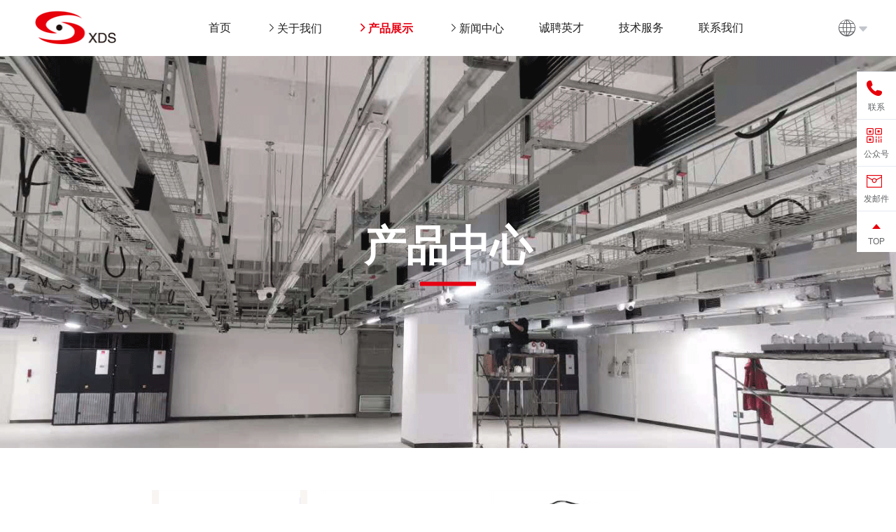

--- FILE ---
content_type: text/html; charset=utf-8
request_url: https://www.dsjm.com/product.html?pid=6
body_size: 4231
content:
<!DOCTYPE html>
<html lang="en">

<head>
    <meta charset="UTF-8">
    <meta name="viewport" content="width=device-width, initial-scale=1.0">
    <meta name="title" content="产品展示-苏州鑫点石精密机械制造有限公司" />
    <meta name="keywords" content="苏州机箱,苏州钣金加工,苏州机加工,苏州金工,苏州数控加工,苏州铝件加工,苏州智能产线,苏州自动化设备定制厂家" />
    <meta name="description" content="苏州鑫点石精密机械制造有限公司是一家专业从事:苏州钣金,控制柜,铝件,机箱,数控,精密钣金加工,智能产线,非标产线定制,传感器自动化焊接线,自动化设备定制厂家,鑫点石以&ldquo;质量为本,诚信为人&rdquo;的管理理念,为每一位客户生产放心产品,提供优良服务,同时也以高效率,高素质赢回了良好的口碑." />
    <meta name="author" content="攸攸网络-个性定制官网：www.yovyov.com" />
    <title>产品展示-苏州鑫点石精密机械制造有限公司</title>
    <link rel="stylesheet" href="/public/static/chpc/css/body.css">
    <link rel="stylesheet" href="/public/static/chpc/css/index.css">
    <link rel="stylesheet" href="/public/static/chpc/css/animate.min.css">
    <link rel="stylesheet" href="/public/static/chpc/css/swiper-3.4.2.min.css">
    <script src="/public/static/layui/layui.js" charset="utf-8"></script>
    <link rel="stylesheet" href="/public/static/layui/css/layui.css" media="all">
	<script>
(function(){
    var bp = document.createElement('script');
    var curProtocol = window.location.protocol.split(':')[0];
    if (curProtocol === 'https') {
        bp.src = 'https://zz.bdstatic.com/linksubmit/push.js';        
    }
    else {
        bp.src = 'http://push.zhanzhang.baidu.com/push.js';
    }
    var s = document.getElementsByTagName("script")[0];
    s.parentNode.insertBefore(bp, s);
})();
</script>
</head>

<body>
    <div class="header">
        <div class="header-center">
            <div class="header-logo" onClick="goIndex()">
                <img src="/public/static/chpc/img/logo.png" alt="">
            </div>
            <div class="header-nav">
                <ul>
                    <li>
                        <a href="/" > 首页</a>
                    </li>
                    <li>
                        <a href="/about.html" ><i
                                class="iconfont icon-left-angle"></i><span>关于我们</span></a>
                        <ul class="about-nav" style="display: none;">
                            <li>
                                <a href="/about.html">公司简介</a>
                            </li>
                            <li>
                                <a href="/about.html#wenhua">企业文化</a>
                            </li>
                            <li>
                                <a href="/about.html#shebei">厂房设备</a>
                            </li>
                        </ul>
                    </li>
                    <li>
                        <a href="/product.html"  class="active"
                            ><i class="iconfont icon-left-angle"></i><span>产品展示</span></a>
                        <ul class="about-nav" style="display: none;">

                                                        <li>
                                <a href="/product.html?pid=3 #chanpin">焊接装备系列</a>
                            </li>
                                                        <li>
                                <a href="/product.html?pid=5 #chanpin">面板装备系列</a>
                            </li>
                                                        <li>
                                <a href="/product.html?pid=6 #chanpin">光学检测设备</a>
                            </li>
                                                        <li>
                                <a href="/product.html?pid=4 #chanpin">母线槽OEM定制</a>
                            </li>
                                                        <li>
                                <a href="/product.html?pid=2 #chanpin">钣金产品</a>
                            </li>
                                                        <li>
                                <a href="/product.html?pid=1 #chanpin">金工产品</a>
                            </li>
                                                    </ul>
                    </li>
                    <li>
                        <a href="/news.html" ><i class="iconfont icon-left-angle"></i><span>新闻中心</span></a>
                        <ul class="about-nav" style="display: none;">
                            
                            <li>
                                <a href="/news.html#anli">企业动态</a>
                            </li>
                            <li>
                                <a href="/news.html#xinwen">最新案例</a>
                            </li>
                            
                        </ul>
                    </li>
                    <li>
                        <a href="/recruit.html" ><span>诚聘英才</span></a>
                    </li>
                    <li>
                        <a href="/service.html" ><span>技术服务</span></a>
                    </li>
                    <li>
                        <a href="/contact.html" ><span>联系我们</span></a>
                    </li>
                </ul>
            </div>
            <div class="header-qh">
                <i class="iconfont icon-wangluo"></i>
                <i class="iconfont icon-xiala"></i>
                <div class="header-qh-nav" style="display: none;">
                    <ul>
                        <li><a href="/?en=CN">CN</a></li>
                        <li><a href="/?en=EN">EN</a></li>
                    </ul>
                </div>
            </div>
        </div>
    </div>
<style>
    .swiper-father {
        width: 918px;
        margin: auto;
        margin-top: 100px;
    }

    .swiper-container {
        width: 918px;
        height: 60px;
        padding-bottom: 5px;
    }

    .swiper-container .swiper-slide a {
        width: 100%;
        height: 100%;
        display: inline-block;
        text-align: center;
        line-height: 60px;
        border: 1px solid #ccc;
        font-size: 20px;
        color: #1e1e20;
    }

    .swiper-button-next,
    .swiper-container-rtl .swiper-button-prev {
        border: 1px solid #ccc;
        right: -62px !important;
        left: auto;
        width: 60px !important;
        height: 60px !important;
        border-radius: 0 !important;
        background-image: url(/public/static/chpc/img/jtou.png) !important;
        background-size: cover !important;
        transition: all .3s;
        margin-top: -33px;
    }

    .swiper-button-prev,
    .swiper-container-rtl .swiper-button-next {
        left: -61px !important;
        right: auto;
        border: 1px solid #ccc;
        width: 60px !important;
        height: 60px !important;
        border-radius: 0 !important;
        background-image: url(/public/static/chpc/img/jtou.png) !important;
        background-size: cover !important;
        transform: rotate(180deg);
        transition: all .3s;
        margin-top: -33px;
    }

    .swiper-button-next:hover,
    .swiper-container-rtl .swiper-button-prev:hover {
        background-color: #fff !important;
        border: 1px solid #ccc !important;
        background-image: url(/public/static/chpc/img/jtou.png) !important;
        background-size: cover !important;
        border-bottom: 4px solid #e72a16 !important;
    }

    .swiper-button-prev:hover,
    .swiper-container-rtl .swiper-button-next:hover {
        background-color: #fff !important;
        border: 1px solid #ccc !important;
        background-image: url(/public/static/chpc/img/jtou.png) !important;
        background-size: cover !important;
        border-top: 4px solid #e72a16 !important;
    }

    .layui-laypage {
        text-align: center !important;
        display: inherit !important;
    }
</style>
</head>


<div class="banner">
    <div class="banner-img">
        <img src="/public/static/chpc/img/product-banner.png" alt="">
    </div>
    <p class="banner-text">产品中心</p>
</div>
<!-- 锚链接 -->
<a name="chanpin"></a>
<div class="product-box">
    <div class="product-main">
        <!-- 
        <div class="swiper-father">
            <div class="swiper-container">
                <div class="swiper-wrapper"> -->
                <!-- <div class="swiper-slide">
                        <a href="/product.html?pid=3" class="
                            " >
                            焊接装备系列                        </a>
                  </div>  -->
        <a href="/product.html?pid=3 #chanpin" class="
                    ">
            焊接装备系列        </a>
        <br>
                <!-- <div class="swiper-slide">
                        <a href="/product.html?pid=5" class="
                            " >
                            面板装备系列                        </a>
                  </div>  -->
        <a href="/product.html?pid=5 #chanpin" class="
                    ">
            面板装备系列        </a>
        <br>
                <!-- <div class="swiper-slide">
                        <a href="/product.html?pid=6" class="
                            bt-active" >
                            光学检测设备                        </a>
                  </div>  -->
        <a href="/product.html?pid=6 #chanpin" class="
                    bt-active">
            光学检测设备        </a>
        <br>
                <!-- <div class="swiper-slide">
                        <a href="/product.html?pid=4" class="
                            " >
                            母线槽OEM定制                        </a>
                  </div>  -->
        <a href="/product.html?pid=4 #chanpin" class="
                    ">
            母线槽OEM定制        </a>
        <br>
                <!-- <div class="swiper-slide">
                        <a href="/product.html?pid=2" class="
                            " >
                            钣金产品                        </a>
                  </div>  -->
        <a href="/product.html?pid=2 #chanpin" class="
                    ">
            钣金产品        </a>
        <br>
                <!-- <div class="swiper-slide">
                        <a href="/product.html?pid=1" class="
                            " >
                            金工产品                        </a>
                  </div>  -->
        <a href="/product.html?pid=1 #chanpin" class="
                    ">
            金工产品        </a>
        <br>
               
    </div>
    <div class="product-center">
                <a href="/product/details.html?id=36 #xiangqing" class="product-center-item">
            <div class="product-center-img">
                <img src="/public/storage/uploads/20210524/7ac19cccb3af83f0eba820d162c79be6.png" alt="">
            </div>
            <div class="product-center-text">精密五金光学筛选机</div>
            <div class="product-center-item-menu" style="display: none;">
                <!-- <p>精密五金光学筛选机</p> -->
                <p>详情点击</p>
                <div>
                    <img src="/public/static/chpc/img/jiantou2.png" alt="">
                </div>
            </div>
        </a>
                <a href="/product/details.html?id=35 #xiangqing" class="product-center-item">
            <div class="product-center-img">
                <img src="/public/storage/uploads/20210524/6723d40a552c8d2906c13eed42c0bdb7.png" alt="">
            </div>
            <div class="product-center-text">全尺寸精密检测设备</div>
            <div class="product-center-item-menu" style="display: none;">
                <!-- <p>全尺寸精密检测设备</p> -->
                <p>详情点击</p>
                <div>
                    <img src="/public/static/chpc/img/jiantou2.png" alt="">
                </div>
            </div>
        </a>
                <a href="/product/details.html?id=34 #xiangqing" class="product-center-item">
            <div class="product-center-img">
                <img src="/public/storage/uploads/20210524/9090ab4a830476ec7d57a8b407171eb3.png" alt="">
            </div>
            <div class="product-center-text">一键测量仪</div>
            <div class="product-center-item-menu" style="display: none;">
                <!-- <p>一键测量仪</p> -->
                <p>详情点击</p>
                <div>
                    <img src="/public/static/chpc/img/jiantou2.png" alt="">
                </div>
            </div>
        </a>
        

    </div>
</div>
<!--  分页 -->
<div class="fenye">
    <fieldset class="layui-elem-field layui-field-title" style="margin-top: 30px;">
        <legend></legend>
    </fieldset>

    <div>
            </div>
</div>


</div>


<div class="footer">
    <div class="index-about-center">
        <div class="footer-nav">
            <ul>
                <li>关于我们</li>
                <li>
                    <a href="/about.html">公司简介</a>
                </li>
                <li>
                    <a href="/about.html#wenhua">企业文化</a>
                </li>
                <li>
                    <a href="/about.html#shebei">厂房设备</a>
                </li>
            </ul>
            <ul>
                <li>产品展示</li>
                                <li>
                    <a href="/product.html?pid=3">焊接装备系列</a>
                </li>
                                <li>
                    <a href="/product.html?pid=5">面板装备系列</a>
                </li>
                                <li>
                    <a href="/product.html?pid=6">光学检测设备</a>
                </li>
                                <li>
                    <a href="/product.html?pid=4">母线槽OEM定制</a>
                </li>
                                <li>
                    <a href="/product.html?pid=2">钣金产品</a>
                </li>
                                <li>
                    <a href="/product.html?pid=1">金工产品</a>
                </li>
                            </ul>
            <ul>
                <li>新闻中心</li>
                                <li>
                    <a href="/news.html?pid=2">企业动态</a>
                </li>
                                <li>
                    <a href="/news.html?pid=1">最新案例</a>
                </li>
                            </ul>
            <ul>
                <li><a href="/recruit.html">诚聘英才</a></li>
                <li><a href="/service.html">技术服务</a></li>
                <li><a href="/contact.html">联系我们</a></li>
            </ul>
        </div>
        <div class="footer-left">
            <h2>上海鑫点石机电科技有限公司</h2>
            <p class="footer-left-icon"></p>
            <div class="footer-left-text">
                <p>地　址：上海浦东新区 巨峰路1058号 1号楼 1011室&nbsp;</p><p>邮　编：201208&nbsp;</p><p>电　话：+86(021)-61090368&nbsp;</p><p>手&nbsp; &nbsp;机：18915788388&nbsp;</p><p>E-mail：hwy@dsjm.com&nbsp;</p><p>&nbsp; &nbsp; &nbsp; &nbsp; &nbsp; &nbsp; &nbsp; hxl@dsjm.com&nbsp;</p><p>热　线：4008281871<br></p>            </div>
        </div>
        <div class="footer-center">
            <h2>苏州鑫点石精密机械制造有限公司</h2>
            <p class="footer-left-icon"></p>
            <div class="footer-left-text">
                <p>地　址：江苏省太仓市陆渡镇区中路88号&nbsp;</p><p>邮　编：215412</p><p>电　话：+86(0512)-53653666&nbsp;</p><p>手&nbsp; &nbsp;机：18915788388</p><p>E-mail：hwy@dsjm.com&nbsp;</p><p>&nbsp; &nbsp; &nbsp; &nbsp; &nbsp; &nbsp; &nbsp; ycp@dsjm.com<br></p><p>热　线：4008281871</p>                <!-- <a href="http://www.xdsled.com/" class="footer-center-img">
                    <img src="/public/static/chpc/img/tiaozhuan.png" alt="">
                </a> -->
            </div>
            <h2 style="padding-top: 15px;">苏州鑫点石精密机械制造有限公司（昆山自动化部）</h2>
            <div class="footer-left-text">
                地址：昆山市玉山镇乐山路6号裕大科技园325室
            </div>
        </div>
        <div class="footer-right">
            <div>
                <img src="/public/storage/uploads/20210712/6623c5c7cc03f172c917cc7b31e21f10.jpg" alt="">
            </div>
            <p>客服微信</p>
        </div>
    </div>
</div>
<div class="footer-bottom">
    <div class="index-about-center">
        <p>Copyright 2021 鑫点石, All Rights Reserved</p>
        <p><a href="https://www.yovyov.com/" target="_blank" rel="nofollow">攸攸网络-技术支持</a>
            <a href="https://beian.miit.gov.cn/" target="_blank" rel="nofollow">苏ICP备19062828号-1</a>
        </p>
    </div>
</div>
<!-- 侧边栏 -->
<div class="side ">
    <ul>
        <li>
            <a href="javascript:;">
                <div class="side-icon">
                    <img src="/public/static/chpc/img/dianhua.png" alt="">
                </div>
                <p>联系</p>
            </a>
            <div class="side-yi" style="display: none;">4008281871</div>
        </li>
        <li>
            <a href="javascript:;">
                <div class="side-icon">
                    <img src="/public/static/chpc/img/ico.png" alt="">
                </div>
                <p>公众号</p>
            </a>
            <div class="side-img" style="display: none;">
                <img src="/public/storage/uploads/20210712/bfe3128b2267e967c65b60046899cdd1.jpg" alt="">
            </div>
        </li>
        <li>
            <a href="mailto:ycp@dsjm.com">
                <div class="side-icon">
                    <img src="/public/static/chpc/img/youxiang.png" alt="">
                </div>
                <p>发邮件</p>
            </a>
        </li>
        <li>
            <a href="javascript:;" class="side-top">
                <div class="side-icon">
                    <img src="/public/static/chpc/img/top.png" alt="">
                </div>
                <p>TOP</p>
            </a>
        </li>
    </ul>
</div>

<script src="/public/static/chpc/js/jquery-1.10.1.min.js"></script>
<script src="/public/static/chpc/js/index.js"></script>
<script src="/public/static/chpc/js/swiper-3.4.2.min.js"></script>
<script>
    var mySwiper = new Swiper('.swiper-container', {
        direction: "horizontal",
        /* autoplay: 3000, */
        loop: false,
        paginationClickable: true,
        // 如果需要前进后退按钮
        nextButton: ".swiper-button-next",
        prevButton: ".swiper-button-prev",
        slidesPerView: 5,
        spaceBetween: 0,
    })
    // /*  分页 */
    // layui.use("laypage", function () {
    //     var laypage = layui.laypage;
    //     //执行一个laypage实例
    //     //自定义样式
    //     laypage.render({
    //         elem: 'demo4',
    //         count: 100,
    //         first: false,
    //         last: false
    //     });
    // });
    $(function () {
        $(".product-center-item").mouseenter(function () {
            $(this).children(".product-center-item-menu").fadeIn(300)
            $(this).children(".product-center-text").fadeOut(300)
        })
        $(".product-center-item").mouseleave(function () {
            $(this).children(".product-center-item-menu").fadeOut(300)
            $(this).children(".product-center-text").fadeIn(300)
        })
    })
</script>
</body>

</html>

--- FILE ---
content_type: text/css
request_url: https://www.dsjm.com/public/static/chpc/css/body.css
body_size: 3398
content:
* {
    margin: 0;
    padding: 0;
}

html {
    overflow-x: hidden;
}

html,
body,
div,
span,
applet,
object,
iframe,
h1,
h2,
h3,
h4,
h5,
h6,
p,
blockquote,
pre,
a,
abbr,
acronym,
address,
big,
cite,
code,
del,
dfn,
em,
img,
ins,
kbd,
q,
s,
samp,
small,
strike,
strong,
sub,
sup,
tt,
var,
b,
u,
i,
center,
dl,
dt,
dd,
ol,
ul,
li,
fieldset,
form,
label,

/* legend,
table,
caption,
tbody,
tfoot,
thead,
tr,
th,
td, */

article,
aside,
canvas,
details,
embed,
figure,
figcaption,
footer,
header,
hgroup,
menu,
nav,
output,
ruby,
section,
summary,
time,
mark,
audio,

/* HTML5 display-role reset for older browsers */

article,
aside,
details,
figcaption,
figure,
footer,
header,
hgroup,
menu,
nav,
section {
    display: block;
}

body {
    line-height: 1;
}

ol,
ul {
    list-style: none;
}

blockquote,
q {
    quotes: none;
}

blockquote:before,
blockquote:after,
q:before,
q:after {
    content: '';
    content: none;
}


/* 
table {
    border-collapse: collapse;
    border-spacing: 0;
} */

input,
textarea {
    outline: none;
}

a {
    text-decoration: none;
    color: #7a7c80;
}

i,
li,
button {
    cursor: pointer;
}


/* header */

.header {
    height: 80px;
    width: 100%;
    box-shadow: 0px 8px 60px 0px rgba(20, 23, 73, 0.07);
    z-index: 8;
}

.header-center {
    width: 1200px;
    height: 100%;
    margin: auto;
    position: relative;
    /* overflow: hidden; */
}

.header-center>div {
    float: left;
}

.header-logo {
    width: 138px;
    height: 54px;
    margin-top: 13px;
    overflow: hidden;
}

.header-logo>img {
    width: 100%;
}

.header-nav {
    margin-left: 95px;
    height: 80px;
}

.header-nav>ul {
    /*  overflow: hidden; */
    height: 100%;
}

.header-nav>ul>li {
    float: left;
    overflow: hidden;
}

.header-nav>ul>li>a {
    display: inline-block;
    line-height: 80px;
    color: #212121;
    font-size: 16px;
    padding: 0 25px;
}

.header-nav>ul>li>a:hover,
.about-nav>li>a:hover {
    color: #e60012;
    font-weight: bold;
}

.header-nav>ul>li>a>i {
    transition: all .3s;
}

.header-nav>ul>li>a:hover>i {
    transform: rotate(90deg);
}

.header-nav>ul>li>a>i,
.header-nav>ul>li>a>span {
    display: inline-block;
}

.about-nav {
    position: relative;
    z-index: 9;
    border-top: 3px solid #e60012;
    background-color: #fff;
    padding-bottom: 30px;
    box-shadow: 0px 4px 20px 0px rgba(20, 23, 73, 0.1);
}

.about-nav>li>a {
    display: block;
    width: 100%;
    color: #616366;
    font-size: 14px;
    text-align: center;
    margin-top: 30px;
}

.header-qh {
    position: absolute;
    z-index: 9;
    right: 0;
    line-height: 80px;
}

.header-qh:hover>i {
    color: #e60012 !important;
}

.header-qh>i {
    display: inline-block;
    font-size: 24px;
    color: #616366;
}

.header-qh>i:nth-child(2) {
    font-size: 14px;
    color: #c2c6cc;
    transform: translateY(-3px);
}

.header-qh-nav {
    background-color: #fff;
    box-shadow: 0px 4px 20px 0px rgba(20, 23, 73, 0.1);
    margin-top: -30px;
}

.header-qh-nav>ul>li>a {
    text-align: center;
    color: #212121;
    width: 34px;
    height: 30px;
    line-height: 30px;
}

.header-qh-nav>ul>li>a:hover {
    color: #e60012 !important;
    font-weight: bold;
}

.footer {
    margin-top: 100px;
    width: 100%;
    padding-bottom: 78px;
    background-color: #2e3031;
    border-bottom: 1px solid #616366;
}

.footer-left {
    margin-top: 80px;
    width: 330px;
    font-size: 14px;
    color: #f2f2f2;
}

.footer-center {
    margin-left: 30px;
    margin-top: 80px;
    width: 300px;
    font-size: 14px;
    color: #f2f2f2;
}

.footer-center h2 {
    font-size: 20px;
    font-weight: bold;
}

.footer-left>h2 {
    font-size: 20px;
    font-weight: bold;
    letter-spacing: 1px;
    color: #ffffff;
}

.footer-left-icon {
    width: 40px;
    height: 2px;
    background-color: #ffffff;
    margin-top: 30px;
}

.footer-left-text {
    margin-top: 20px;
}

.footer-left-text>p {
    line-height: 28px;
}

.footer-left-text>p>span {
    margin-left: 62px;
    margin-top: -28px;
}

.footer-center-img {
    width: 272px;
    height: 57px;
    margin-top: 30px;
}

.footer-center-img>img {
    width: 100%;
    height: 100%;
    object-fit: cover;
}

.footer-right {
    margin-top: 80px;
    margin-left: 30px;
}

.footer-right>div {
    width: 100px;
    height: 100px;
}

.footer-right>p {
    font-size: 16px;
    color: #ffffff;
    text-align: center;
    margin-top: 12px;
}

.footer-right>div>img {
    width: 100%;
    height: 100%;
    object-fit: cover;
}

.footer-bottom {
    width: 100%;
    height: 80px;
    background-color: #2e3031;
}

.footer-bottom>.index-about-center>p {
    float: left;
    display: inline-block;
    margin-left: 0;
    margin-top: 0;
    color: #fff;
    line-height: 80px;
}

.footer-bottom>.index-about-center>p:nth-child(2) {
    margin-left: 500px;
}

.footer-bottom>.index-about-center>p>a {
    display: inline-block;
    color: #fff;
}

.footer-bottom>.index-about-center>p>a:nth-child(2) {
    margin-left: 30px;
}

.active {
    color: #e60012 !important;
    font-weight: bold;
}

.bj-active {
    background-color: #e60012;
    transform: scale(1.1);
}

.header-active {
    position: fixed;
    animation: 500ms ease-in-out 0s normal none 1 running fadeInDown;
    box-shadow: 0 2px 28px 0 rgb(0 0 0 / 14%);
    z-index: 1000;
    margin-top: -80px;
    background-color: #fff;
}

.side>ul>li {
    position: relative;
}

.side {
    width: 56px;
    background-color: #ffffff;
    position: fixed;
    right: 0;
    bottom: 50%;
    z-index: 9999;
}

.side-active {}

.side-yi {
    position: absolute;
    height: 63px;
    background-color: #e60012;
    top: 0;
    color: #fff;
    line-height: 63px;
    right: 56px;
    padding: 0 10px;
}

.side-img {
    position: absolute;
    width: 100px;
    height: 100px;
    right: 56px;
    top: 0;
}

.side-img>img {
    width: 100%;
}

.side>ul>li {
    border-top: 1px solid #e4e9f0;
    padding-bottom: 8px;
}

.side>ul>li>a>div {
    margin-top: 12px;
    margin-left: 50%;
    transform: translate(-50%);
}

.side>ul>li>a>p {
    text-align: center;
    font-size: 12px;
    color: #616366;
    margin-top: 8px;
}

.side>ul>li>.side-top>div>img {
    margin-left: 50%;
    transform: translate(-50%);
}

@font-face {
    font-family: "iconfont";
    src: url('../fonts/iconfont.eot?t=1616553397793');
    /* IE9 */
    src: url('../fonts/iconfont.eot?t=1616553397793#iefix') format('embedded-opentype'), /* IE6-IE8 */
    url('[data-uri]') format('woff2'), url('../fonts/iconfont.woff?t=1616553397793') format('woff'), url('../fonts/iconfont.ttf?t=1616553397793') format('truetype'), /* chrome, firefox, opera, Safari, Android, iOS 4.2+ */
    url('../fonts/iconfont.svg?t=1616553397793#iconfont') format('svg');
    /* iOS 4.1- */
}

.iconfont {
    font-family: "iconfont" !important;
    font-size: 16px;
    font-style: normal;
    -webkit-font-smoothing: antialiased;
    -moz-osx-font-smoothing: grayscale;
}

.icon-wangluo:before {
    content: "\e660";
}

.icon-youjiantou:before {
    content: "\e79c";
}

.icon-xiala:before {
    content: "\e6bb";
}

.icon-left-angle:before {
    content: "\e600";
}

.footer-nav {
    width: 400px;
    height: auto;
    margin-top: 80px;
    overflow: hidden;
}

.footer-nav ul {
    display: block;
    width: 100px;
    height: auto;
    overflow: hidden;
    float: left;
}

.footer-nav ul li {
    font-weight: bold;
    color: #fff;
    width: 100%;
    padding: 7px 0 7px 10px;
    box-sizing: border-box;
}

.footer-nav ul li a {
    color: #fff;
    font-weight: normal;
}
.index-banner{
    background-color: #fff;
}

--- FILE ---
content_type: text/css
request_url: https://www.dsjm.com/public/static/chpc/css/index.css
body_size: 3982
content:
/* index */

.index-banner #swiper1 {
    width: 1400px;
    height: 520px;
    box-shadow: 0px 24px 60px 0px rgb(20 23 73 / 10%);
}

#swiper1 .swiper-slide>a {
    position: relative;
    height: 100%;
}

#swiper1 .swiper-slide>a>img {
    width: 100%;
    height: 100%;
    object-fit: cover;
}

.swiper-container-horizontal>.swiper-pagination-bullets .swiper-pagination-bullet {}

.swiper-container-horizontal>.swiper-pagination-bullets,
.swiper-pagination-custom,
.swiper-pagination-fraction {
    bottom: 45px !important;
}

.swiper-container-horizontal>.swiper-pagination-bullets .swiper-pagination-bullet {
    margin: 0 15px !important;
}

.swiper-pagination-bullet {
    width: 50px !important;
    height: 8px !important;
    opacity: 0.4 !important;
    border-radius: 0 !important;
}

.swiper-pagination-bullet-active {
    background: #e60012 !important;
    opacity: 1 !important;
}

.contact-btn {
    position: absolute;
    left: 360px;
    bottom: 318px;
    display: block;
    width: 120px;
    height: 50px;
    background-color: #ffffff;
    text-align: center;
    line-height: 50px;
    font-size: 16px;
    color: #2e3031;
}

.index-about {
    width: 100%;
    height: 850px;
    background: url(../img/index-bj.png) no-repeat center center;
    background-size: cover;
    overflow: hidden;
}

.index-about-center {
    width: 1200px;
    margin: auto;
}

.index-about-center>h2 {
    margin-top: 218px;
    font-size: 50px;
    margin-left: 598px;
    line-height: 42px;
    letter-spacing: 2px;
    color: #2e3031;
}

.index-about-center>p {
    font-size: 16px;
    line-height: 28px;
    letter-spacing: 0px;
    color: #2e3031;
    margin-left: 598px;
    margin-top: 14px;
}

.index-about-center-text {
    width: 459px;
    font-size: 14px;
    line-height: 26px;
    color: #616366;
    text-align: justify;
    margin-left: 598px;
    margin-top: 74px;
}

.index-about-center-btn {
    display: inline-block !important;
    width: 120px;
    height: 50px;
    line-height: 50px;
    background-color: #e60012;
    text-align: center;
    color: #fff;
    margin-left: 598px;
    margin-top: 30px;
}

.index-about-center {
    overflow: hidden;
}

.index-about-center>div {
    float: left;
}

.index-ability {
    padding-bottom: 100px;
}

.index-ability-left {
    margin-top: 240px;
}

.index-ability-left-lcon {
    width: 38px;
    height: 44px;
}

.index-ability-left-lcon>img {
    width: 100%;
}

.index-ability-left>h2 {
    font-size: 50px;
    letter-spacing: 2px;
    color: #2e3031;
    margin-top: 30px;
    width: 459px;
}

.index-ability-left>h2>span {
    display: inline-block;
    color: #e60012;
}

.index-ability-left>p {
    margin-top: 15px;
}

.index-ability-left>.index-ability-text {
    margin-top: 60px;
    width: 459px;
    font-size: 14px;
    line-height: 26px;
    color: #616366;
    text-align: justify;
}

.index-ability-btn {
    width: 120px;
    height: 50px;
    line-height: 50px;
    background-color: #e60012;
    text-align: center;
    color: #fff;
    margin-top: 52px;
}

.index-ability-right {
    margin-top: 100px;
    margin-left: 150px;
}

.index-ability-right>div {
    width: 290px;
    position: relative;
}

.index-ability-right>div>p {
    position: absolute;
    bottom: 20px;
    left: 20px;
    color: #fff;
}

.index-ability-right>div>img {
    width: 100%;
}

.index-ability-right>.index-ability-img1 {
    height: 452px;
    position: relative;
}

.index-ability-right>.index-ability-img1>.menu,
.index-ability-right>.index-ability-img2>.menu,
.index-ability-right>.index-ability-img3>.menu,
.index-ability-right>.index-ability-img4>.menu {
    width: 100%;
    height: 100%;
    background-color: #e60012;
    position: absolute;
    top: 0;
    transform: scale(1.1);
    z-index: 2;
}

.index-ability-right>.index-ability-img2 {
    margin-top: 2px;
    height: 228px;
    position: relative;
}

.index-ability-right>.index-ability-img3 {
    margin-left: 292px;
    margin-top: -681px;
    height: 222px;
    position: relative;
}

.index-ability-right>.index-ability-img4 {
    margin-top: 2px;
    margin-left: 292px;
    height: 452px;
    position: relative;
}

.menu-bd {
    margin-left: 40px;
    margin-top: 80px;
}

.menu-h2 {
    margin-left: 40px;
    margin-top: 50px;
    font-size: 30px;
    color: #ffffff;
    font-weight: bold;
}

.menu-bottom {
    margin-left: 40px;
    margin-top: 30px;
    font-size: 16px;
    color: #ffffff;
    width: 80px;
    padding-bottom: 3px;
    border-bottom: 5px solid #fff;
}

.index-ability-right>.index-ability-img2>.menu .menu-bd,
.index-ability-right>.index-ability-img3>.menu .menu-bd {
    margin-top: 40px;
}

.index-ability-right>.index-ability-img2>.menu .menu-h2,
.index-ability-right>.index-ability-img3>.menu .menu-h2 {
    margin-top: 30px;
}

#swiper2 .swiper-slide a {
    width: 320px;
    height: 480px;
    position: relative;
    overflow: hidden;
}

#swiper2 .swiper-slide a img {
    width: 100%;
}

.swiper-button-next,
.swiper-container-rtl .swiper-button-prev {
    border: 2px solid #fff;
    right: 40px !important;
    left: auto;
    width: 58px !important;
    height: 58px !important;
    border-radius: 50%;
    background-image: url(../img/zjt.png) !important;
    background-size: cover !important;
    transition: all .3s;
}

.swiper-button-next:hover,
.swiper-container-rtl .swiper-button-prev:hover {
    background-color: #e60012;
    border: 2px solid #e60012;
}

.swiper-button-prev,
.swiper-container-rtl .swiper-button-next {
    left: 40px !important;
    right: auto;
    border: 2px solid #fff;
    width: 58px !important;
    height: 58px !important;
    border-radius: 50%;
    background-image: url(../img/zjt.png) !important;
    background-size: cover !important;
    transform: rotate(180deg);
    transition: all .3s;
}

.swiper-button-prev:hover,
.swiper-container-rtl .swiper-button-next:hover {
    background-color: #e60012;
    border: 2px solid #e60012;
}

.swiper-slide-menu {
    position: absolute;
    width: 100%;
    height: 100%;
    top: 0;
    background-color: rgba(0, 0, 0, .8);
    overflow: hidden;
}

.swiper-slide-menu .swiper-slide-p1 {
    margin-top: 230px;
    margin-left: 30px;
    width: 214px;
    font-size: 20px;
    color: #ffffff;
    overflow: hidden;
    text-overflow: ellipsis;
    /*溢出文字省略号 */
    display: -webkit-box;
    /*  box布局 */
    -webkit-line-clamp: 3;
    /* 显示几行 */
    -webkit-box-orient: vertical;
    white-space: normal !important;
    word-wrap: break-word;
}

.swiper-slide-menu .swiper-slide-p2 {
    margin-top: 14px;
    margin-left: 30px;
    width: 214px;
    font-size: 14px;
    color: #ffffff;
    overflow: hidden;
    text-overflow: ellipsis;
    /*溢出文字省略号 */
    display: -webkit-box;
    /*  box布局 */
    -webkit-line-clamp: 2;
    /* 显示几行 */
    -webkit-box-orient: vertical;
    white-space: normal !important;
    word-wrap: break-word;
}

.swiper-slide-menu .swiper-slide-p3 {
    margin-top: 60px;
    margin-left: 30px;
    width: 214px;
    font-size: 16px;
    color: #e60012;
}

.index-news>.index-about-center>h2 {
    margin-top: 100px;
    margin-left: 0;
    text-align: center;
    font-weight: bold !important;
}

.index-news>.index-about-center>h2>span {
    display: inline-block;
    color: #e60012;
}

.index-news>.index-about-center>p {
    text-align: center;
    margin-left: 0;
}

.index-news-text {
    margin-top: 60px;
}

.index-news-text>ul {
    overflow: hidden;
}

.index-news-text>ul>li {
    float: left;
    margin: 20px 7px 0 7px;
}

.index-news-text>ul>li>a {
    position: relative;
}

.index-news-text>ul>li>a>.index-news-text-img>img {
    transition: all .7s;
}

.index-news-text>ul>li>a:hover>.index-news-text-img>img {
    transform: scale(1.1);
}

.index-news-text>ul>li>a>.index-news-text-txt>.index-news-text-txt-p,
.index-news-text>ul>li>a>.index-news-text-txt>.index-news-text-txt-div2>i {
    transition: all .7s;
}

.index-news-text>ul>li>a:hover>.index-news-text-txt>.index-news-text-txt-p,
.index-news-text>ul>li>a:hover>.index-news-text-txt>.index-news-text-txt-div2>i {
    color: #e60012;
}

.index-news-text-img {
    width: 285px;
    height: 210px;
    overflow: hidden;
}

.index-news-text-img>img {
    width: 100%;
    height: 100%;
    object-fit: cover;
}

.index-news-text-txt {
    width: 286px;
    height: auto;
    background-color: #f7f7f7;
}

.index-news-text-txt-p {
    text-align: center;
    font-size: 20px;
    color: #2e3031;
    overflow: hidden;
    text-overflow: ellipsis;
    /*溢出文字省略号 */
    white-space: nowrap;

    /* 文字不换行 */
}

.index-news-text-img>video {
    width: 100%;
    height: 100%;
    object-fit: cover;
}

.index-news-text-txt-div1 {
    width: 238px;
    height: 74px;
    margin-left: 20px;
    margin-top: 22px;
    font-size: 14px;
    line-height: 26px;
    color: #616366;
    text-align: justify;
    overflow: hidden;
    text-overflow: ellipsis;
    /*溢出文字省略号 */
    display: -webkit-box;
    /*  box布局 */
    -webkit-line-clamp: 3;
    /* 显示几行 */
    -webkit-box-orient: vertical;
    white-space: normal !important;
    word-wrap: break-word;
}

.index-news-text-txt-div2 {
    margin-top: 44px;
    width: 238px;
    margin-left: 20px;
    position: relative;
}

.index-news-text-txt-div2 span,
.index-news-text-txt-div2 i {
    display: inline-block;
}

.index-news-text-txt-div2 span {
    font-size: 14px;
    color: #616366;
}

.index-news-text-txt-div2 i {
    position: absolute;
    right: 0;
    font-size: 24px;
    color: #616366;
    transform: translateY(-5px);
}

.index-about-center>.index-news-text {
    float: none;
}

.index-news-btn {
    width: 120px;
    height: 50px;
    line-height: 50px;
    background-color: #e60012;
    text-align: center;
    color: #fff;
    margin-top: 60px;
    margin-left: 50%;
    transform: translate(-50%);
}


/* about */

.banner {
    width: 100%;
    height: 560px;
    position: relative;
}

.banner-img {
    width: 100%;
    height: 100%;
}

.banner-img>img {
    width: 100%;
    height: 100%;
    object-fit: cover;
}

.banner-text {
    position: absolute;
    color: #ffffff;
    font-weight: bold !important;
    font-size: 60px;
    bottom: 50%;
    transform: translate(-50%, 50%);
    left: 50%;
}

.banner-text::after {
    content: '';
    display: block;
    width: 80px;
    height: 6px;
    background-color: #e60012;
    margin-top: 10px;
    margin-left: 80px;
}

.about-center {
    width: 1200px;
    margin: auto;
    overflow: hidden;
}

.about-center .about-left,
.about-center .about-right {
    float: left;
}

.about-left {
    width: 540px;
}

.about-left>h2 {
    padding-top: 100px;
    font-size: 50px;
    font-weight: bold;
    letter-spacing: 2px;
    color: #2e3031;
}

.about-left>p {
    text-align: justify;
    font-size: 14px !important;
    color: #2e3031 !important;
    margin-top: 14px;
}

.about-left>h4 {
    font-weight: bold;
    font-size: 22px;
    letter-spacing: 1px;
    margin-top: 60px;
}

.about-left>h4::after {
    content: '';
    display: block;
    width: 40px;
    height: 4px;
    background-color: #e60012;
    margin-top: 30px;
}

.about-left>div {
    margin-top: 10px;
    font-size: 14px;
    line-height: 26px;
    color: #616366;
    text-align: justify;
}

.about-left>div>h4::after {
    content: '';
    display: block;
    width: 40px;
    height: 4px;
    background-color: #e60012;
    margin-top: 30px;
}

.about-left>h2>span {
    display: inline-block;
    color: #e60012;
}

.about-right {
    width: 580px;
    margin-left: 80px;
    margin-top: 60px;
    position: relative;
}

.about-right1 {
    width: 269px;
    height: 173px;
    background-color: #2e3031;
    margin-left: 300px;
}

.about-right3 {
    width: 20px;
    height: 56px;
    position: absolute;
    transform: translateY(-56px);
    background-color: #e60012;
}

.about-right2 {
    width: 515px;
    height: 370px;
    margin-top: -132px;
    margin-left: 20px;
}
.about-right2>img{
    width: 100%;
    height: 100%;
    object-fit: cover;
}

.about-a {
    margin-top: 100px;
    width: 100%;
    padding-bottom: 66px;
    background-color: #f7f7f7;
}

.about-a>.about-center {
    overflow: hidden;
}

.about-a>.about-center>div {
    overflow: hidden;
    float: left;
    margin-top: 67px;
    margin-left: 100px;
    width: 292px;
}

.about-a>.about-center div>div {
    float: left;
}

.about-a-img {
    width: 77px;
    height: 77px;
}

.about-a-img>img {
    width: 100%;
    height: 100%;
    object-fit: cover;
}

.about-a-text {
    margin-left: 25px;
    width: 190px;
}

.about-a-text>h3 {
    margin-top: 10px;
    font-size: 18px;
    color: #2e3031;
}

.about-a-text>p:nth-child(2) {
    margin-top: 10px;
}

.about-a-text>p {
    font-size: 14px;
    line-height: 21px;
    color: #616366;
}

.about-a>.about-center>.about-a-right {
    margin-left: 280px;
}

.about-banner .about-banner-h2 {
    font-size: 50px;
    letter-spacing: 2px;
    color: #2e3031;
    font-weight: bold;
    padding-top: 100px;
    text-align: center;
}

.about-banner .about-banner-h2>span {
    display: inline-block;
    color: #e60012;
}

.about-banner .about-banner-p {
    margin-top: 12px;
    text-align: center;
    font-size: 16px;
    color: #2e3031;
}

.swiper-father {
    position: relative;
    margin-top: 16px;
}

.about-banner-item {
    width: 285px;
    height: 216px;
}

.about-banner-item>img {
    width: 100%;
    height: 100%;
    object-fit: cover;
}

.about-banner-item-p {
    overflow: hidden;
    text-overflow: ellipsis;
    /*溢出文字省略号 */
    white-space: nowrap;
    /* 文字不换行 */
    width: 100%;
    font-size: 20px;
    line-height: 28px;
    margin-top: 18px;
    color: #2e3031;
}

.about-banner-item-menu {
    position: absolute;
    z-index: 2;
    width: 100%;
    height: 216px;
    background-color: rgba(0, 0, 0, .7);
    top: 0;
}

.about-banner-item-menu>h4 {
    font-size: 20px;
    color: #ffffff;
    margin-left: 20px;
    margin-top: 26px;
}

.about-banner-item-menu>div {
    margin-left: 20px;
    margin-top: 18px;
}

.about-banner-item-menu>div>p {
    font-size: 14px;
    line-height: 23px;
    color: #ffffff;
    overflow: hidden;
    text-overflow: ellipsis;
    /*溢出文字省略号 */
    white-space: nowrap;
    /* 文字不换行 */
}

.about-banner-bottom {
    margin-top: 60px;
}

.about-banner-bottom>.about-center>div {
    font-size: 14px;
    line-height: 26px;
    color: #616366;
}

.about-banner-bottom>.about-center>div>p {
    margin-left: 30px;
}

.about-banner-bottom>.about-center>a {
    font-size: 14px;
    color: #e60012;
}

.device-main {
    width: 1200px;
    margin: auto;
    margin-top: 100px;
}

.device-main>img {
    width: 100%;
}

.device-main>table {
    margin: auto;
}

.goback {
    width: 180px;
    height: 50px;
    border: 2px solid #e60012;
    color: #e60012;
    font-size: 18ox;
    line-height: 50px;
    text-align: center;
    margin-left: 50%;
    margin-top: 100px;
    transform: translate(-50%);
}

.goback>i {
    display: inline-block;
    font-size: 24px;
    transform: translate(20px, 2px);
}

.goback:hover {
    border: 2px solid #fff;
    color: #fff;
    background-color: #e60012;
}

.product-nav {
    width: 910px;
    height: 62px;
    margin: auto;
    margin-top: 100px;
}

.product-nav>ul {
    font-size: 0;
    white-space: nowrap;
}

.product-nav>ul>li {
    display: inline-block;
    margin: 0;
}

.product-nav>ul>li>a {
    font-size: 20px;
    line-height: 60px;
    letter-spacing: 1px;
    color: #1e1e20;
    text-align: center;
    padding: 0 37px;
    border: solid 1px #cccccc;
}

.product-center {
    width: 86%;
    margin: auto;
    margin-left: 2%;
    margin-top: 20px;
    overflow: hidden;
}

.product-center-item {
    width: 222px;
    height: 351px;
    position: relative;
    float: left;
    margin: 40px 9px 0 9px;
}

.product-center-img {
    width: 222px;
    height: 310px;
}

.product-center-img>img {
    width: 100%;
    height: 100%;
    object-fit: cover;
}

.product-center-text {
    font-size: 18px;
    line-height: 24px;
    color: #333333;
    margin-top: 20px;
    overflow: hidden;
    text-overflow: ellipsis;
    /*溢出文字省略号 */
    white-space: nowrap;
    /* 文字不换行 */
}

.product-center-item-menu {
    position: absolute;
    top: 0;
    z-index: 2;
    width: 100%;
    height: 310px;
    background-color: rgba(0, 0, 0, .4);
}

.product-center-item-menu>p {
    font-size: 18px;
    text-align: center;
    line-height: 24px;
    color: #ffffff;
    overflow: hidden;
    margin-top: 120px;
    overflow: hidden;
    text-overflow: ellipsis;
    /*溢出文字省略号 */
    white-space: nowrap;
    /* 文字不换行 */
}

.product-center-item-menu>div {
    width: 36px;
    margin-top: 40px;
    margin-left: 50%;
    transform: translate(-50%);
}

.product-center-item-menu>div>img {
    width: 100%;
}

.fenye,
.news-fenye {
    width: 100%;
}

#demo4,
#demo5,
#demo6,
#demo7 {
    margin-left: 50%;
    transform: translate(-50%);
    text-align: center;
}

.new-2 {
    width: 1200px;
    margin: auto;
    margin-top: 20px;
}

.new-2-img {
    width: 210px;
    height: 140px;
    overflow: hidden;
}

.new-2-img>img {
    width: 100%;
    height: 100%;
    object-fit: cover;
}

.new-2-item {
    margin-top: 40px;
    display: inline-block;
    overflow: hidden;
}

.new-2-item .new-2-img img,
.new-2-item .new-2-text h4,
.new-2-item .new-2-text p:nth-child(3) {
    transition: all .5s;
}

.new-2-item:hover .new-2-img img {
    transform: scale(1.1);
}

.new-2-item:hover .new-2-text h4,
.new-2-item:hover .new-2-text p:nth-child(3) {
    color: #e60012;
}

.new-2-item>div {
    float: left;
}

.new-2-text {
    width: 668px;
    margin-left: 20px;
}

.new-2-text>h4 {
    font-size: 20px;
    letter-spacing: 2px;
    color: #2e3031;
    overflow: hidden;
    text-overflow: ellipsis;
    /*溢出文字省略号 */
    white-space: nowrap;
    /* 文字不换行 */
}

.new-2-text>p {
    font-size: 16px;
    line-height: 26px;
    color: #949598;
    overflow: hidden;
    text-overflow: ellipsis;
    /*溢出文字省略号 */
    white-space: nowrap;
    /* 文字不换行 */
}

.new-2-text>p>i {
    display: inline-block;
}

.new-2-text>p:nth-child(2) {
    margin-top: 20px;
    height: 50px;
    overflow: hidden;
    text-overflow: ellipsis;
    /*溢出文字省略号 */
    display: -webkit-box;
    /*  box布局 */
    -webkit-line-clamp: 2;
    /* 显示几行 */
    -webkit-box-orient: vertical;
    white-space: normal !important;
    word-wrap: break-word;
}

.new-2-text>p:nth-child(3) {
    color: #616366;
    margin-top: 30px;
}

.new-2-data {
    font-size: 18px;
    letter-spacing: 2px;
    color: #626366;
    margin-left: 180px;
}

.layui-laypage-next:hover,
.layui-laypage-prev:hover {
    color: #e60012 !important;
}

.recruit-main-text {
    margin-top: 100px;
    font-size: 16px;
    line-height: 32px;
    letter-spacing: 1px;
    color: #616366;
}

.recruit-main-center {
    margin-top: 50px;
    position: relative;
    overflow: hidden;
}

.recruit-main-item {
    width: 286px;
    height: 420px;
    float: left;
    margin: 0 7px;
    padding-top: 10px;
    transition: all .3s;
}

.recruit-main-img {
    width: 100%;
    height: 100%;
    overflow: hidden;
}

.recruit-main-img>img {
    width: 100%;
    height: 100%;
    object-fit: cover;
}

.recruit-main-item-text {
    position: absolute;
    width: 286px;
    height: 58px;
    line-height: 58px;
    bottom: 0;
    background-color: #e60012;
    color: #fff;
}

.recruit-main-item-text>p {
    position: relative;
}

.recruit-main-item-text>p>span {
    position: absolute;
    display: inline-block;
}

.recruit-main-item-text>p>span:nth-child(1) {
    left: 20px;
}

.recruit-main-item-text>p>span:nth-child(2) {
    font-size: 24px;
    right: 20px;
    z-index: 3;
}

.recruit-main-item-menu {
    display: block !important;
    position: absolute;
    width: 286px;
    height: 100%;
    top: 0;
    background-color: #00a0e9;
    box-shadow: 0 3px 4px 1px rgba(0, 160, 233, .7);
}

.recruit-main-item-menu>h4 {
    font-weight: bold;
    font-size: 18px;
    color: #ffffff;
    margin-left: 20px;
    margin-top: 40px;
}

.recruit-main-item-menu-text {
    font-size: 14px;
    line-height: 22px;
    color: #ffffff;
    overflow: hidden;
    margin-left: 20px;
    margin-top: 20px;
}

.recruit-main-item-menu-main {
    margin-top: 30px;
}

.recruit-main-item-menu-text>span {
    float: left;
}

.recruit-main-item-menu-text>span:nth-child(2) {
    width: 180px;
    text-align: justify;
    overflow: hidden;
    text-overflow: ellipsis;
    /*溢出文字省略号 */
    display: -webkit-box;
    /*  box布局 */
    -webkit-line-clamp: 7;
    /* 显示几行 */
    -webkit-box-orient: vertical;
    white-space: normal !important;
    word-wrap: break-word;
}

.layui-laypage .layui-laypage-curr .layui-laypage-em {
    background-color: #e72a16 !important;
}

.bt-active {
    width: auto;
    border-bottom: 4px solid #e72a16 !important;
    
}

.service-main {
    margin: 60px 28px;
}

.service-img {
    width: 543px;
    height: 380px;
    overflow: hidden;
    margin-top: 108px;
}

.service-img>img {
    width: 100%;
    height: 100%;
    object-fit: cover;
}

.service-text {
    width: 543px;
    text-align: center;
    font-size: 16px;
    color: #212121;
    margin-top: 28px;
    line-height: 26px;
}

.service-logo {
    overflow: hidden;
}

.service-logo-item {
    width: 285px;
    height: 126px;
    float: left;
    margin: 7px;
}

.service-logo-item>img {
    width: 100%;
}

.service-about-center {
    width: 1200px;
    margin: auto;
    margin-top: 90px;
    font-size: 16px;
    line-height: 28px;
    color: #212121;
}

.contact {
    margin-top: 100px;
}

.contact>form {
    width: 1200px;
    margin: auto;
}

.contact>h2 {
    text-align: center;
    font-size: 36px;
    letter-spacing: 4px;
    color: #2e3031;
}

.form-name {
    float: left;
    /* margin: 0 30px; */
    width: 600px;
    box-sizing: border-box;
    padding-left: 30px;
}

.form-name+.form-name {
    padding-left: 0;
}

.form-liuyan {
    margin-left: 30px;
    margin-top: 120px;
}

.contact>.layui-form {
    width: 1200px;
    margin: auto;
    overflow: hidden;
    margin-top: 42px;
}

.contact>.layui-form>.form-name>label,
.contact>.layui-form>.form-liuyan>label {
    display: inline-block;
    font-size: 22px;
    letter-spacing: 3px;
    color: #616366;
}

.contact>.layui-form>.form-name>input {
    display: inline-block;
    width: 380px;
    height: 70px;
    background-color: #f7f7f7;
    border: none;
    outline: none;
    font-size: 22px;
    color: #616366;
    padding-left: 20px;
}

.form-liuyan>label {
    transform: translateY(-290px);
}

.form-liuyan>textarea {
    width: 1004px;
    height: 287px;
    background-color: #f7f7f7;
    outline: none;
    border: none;
    resize: none;
    font-size: 22px;
    color: #616366;
    padding-left: 20px;
    padding-top: 20px;
}

.contact-form-btn {
    width: 180px;
    height: 50px;
    border: solid 2px #e60012;
    background-color: transparent;
    outline: none;
    color: #e60012;
    margin-left: 50%;
    transform: translate(-50%);
    margin-top: 60px;
}

.contact-form-btn>img,
.contact-form-btn>span {
    display: inline-block;
}

.contact-form-btn>img {
    transform: translate(-10px, 5px);
}

.contact-map {
    width: 1200px;
    margin: auto;
    margin-top: 100px;
    overflow: hidden;
}

.contact-map-item {
    width: 580px;
    float: left;
    margin: 0 10px;
}

#allmap,
#allmap2 {
    width: 580px;
    height: 420px;
    overflow: hidden;
    margin: 0;
    font-family: "微软雅黑";
}

.contact-map-item>p {
    text-align: center;
    margin-top: 20px;
}

.BMapLib_bubble_content {
    height: auto !important;
}

.BMapLib_sendToPhone {
    display: none;
}

.details-title>h2 {
    font-size: 46px;
    letter-spacing: 2px;
    color: #2e3031;
    margin-top: 100px;
    width: 673px;
}

.details-title>p {
    font-size: 22px;
    line-height: 30px;
    letter-spacing: 1px;
    color: #2e3031;
    margin-top: 20px;
}

.details-icon {
    margin-top: 100px;
    margin-left: 360px;
}

.details-icon>img,
.details-icon>span {
    display: inline-block;
}

.details-icon>span {
    font-size: 22px;
    line-height: 30px;
    letter-spacing: 1px;
    color: #cccccc;
    transform: translateY(3px);
}

.details-icon>img:nth-child(3) {
    margin-left: 36px;
}

.details-text {
    color: #616366;
    font-size: 18px;
    margin-top: 58px;
}

.details-text p {
    margin-top: 40px;
    line-height: 28px;
}

.details-text img {
    display: inline-block;
    width: 100%;
    margin-right: 40px;
    margin-top: 60px;
}

.index-ability-right>.index-ability-img3>a {
    height: 100%;
}

.index-ability-right>.index-ability-img3>a>img {
    height: 100%;
    object-fit: cover;
}

.index-ability-right>.index-ability-img2>a {
    height: 100%;
}

.index-ability-right>.index-ability-img2>a>img {
    height: 100%;
    object-fit: cover;
}

.index-ability-right>.index-ability-img4>a {
    overflow: hidden;
}
.product-main{
    width: 12%;
    margin-top: 60px;
}
.product-main>a{
    font-weight: bold;
    display: inline-block;
    font-size: 18px;
    color: #1e1e20;
    margin-top: 20px;
    line-height: 24px;
}
.product-box{
    width: 1200px;
    margin: auto;
    overflow: hidden;
}
.product-box>div{
    float: left;
}
.index-news-text-logo{
    top: 10px;
    left: 10px;
    width: 83px;
    position: absolute;
}
.index-news-text-logo>img{
    width: 100%;
}

--- FILE ---
content_type: application/javascript
request_url: https://www.dsjm.com/public/static/chpc/js/index.js
body_size: 554
content:
function goIndex() {
    window.location.href = "index.html"
}

function goback() {
    window.history.go(-1);
}
/* header鼠标滑过 */
$(function () {
    $(".header-nav>ul>li>a").mouseenter(function () {
        $(this).siblings(".about-nav").slideDown(300)
    })
    $(".about-nav").mouseenter(function () {
        $(this).stop().slideDown(300)
    })
    $(".header-nav>ul>li").mouseleave(function () {
        $(this).children(".about-nav").slideUp(300)
    })
    $(".header-qh").mouseenter(function () {
        $(this).children(".header-qh-nav").slideDown(300)
    })
    $(".header-qh").mouseleave(function () {
        $(this).children(".header-qh-nav").slideUp(300)
    })
    /* header下拉吸顶 */
    $(window).on('scroll', function () {
        if ($(this).scrollTop() > 220) {
            $('.header').addClass("header-active");
            $(".banner,.index-banner").css({
                "margin-top": "80px"
            })
        } else {
            $('.header').removeClass("header-active");
            $(".banner,.index-banner").css({
                "margin-top": "0"
            })
        }
    });
    $(".side-top").click(function () {
        $('body,html').animate({
            scrollTop: '0'
        }, 1000);
        return false; //防止默认事件行为
    })
    $(".side>ul>li").mouseenter(function(){
        $(this).children(".side-yi,.side-img").fadeIn(300)
    })
    $(".side>ul>li").mouseleave(function(){
        $(this).children(".side-yi,.side-img").fadeOut(300)
    })
})

--- FILE ---
content_type: application/javascript
request_url: https://www.dsjm.com/public/static/layui/layui.js
body_size: 3712
content:
/** layui-v2.5.7 MIT License */ ;
! function (e) {
    "use strict";
    var t = document,
        n = {
            modules: {},
            status: {},
            timeout: 10,
            event: {}
        },
        o = function () {
            this.v = "2.5.7"
        },
        r = function () {
            var e = t.currentScript ? t.currentScript.src : function () {
                for (var e, n = t.scripts, o = n.length - 1, r = o; r > 0; r--)
                    if ("interactive" === n[r].readyState) {
                        e = n[r].src;
                        break
                    } return e || n[o].src
            }();
            return e.substring(0, e.lastIndexOf("/") + 1)
        }(),
        a = function (t) {
            e.console && console.error && console.error("Layui hint: " + t)
        },
        i = "undefined" != typeof opera && "[object Opera]" === opera.toString(),
        u = {
            layer: "modules/layer",
            laydate: "modules/laydate",
            laypage: "modules/laypage",
            laytpl: "modules/laytpl",
            layim: "modules/layim",
            layedit: "modules/layedit",
            form: "modules/form",
            upload: "modules/upload",
            transfer: "modules/transfer",
            tree: "modules/tree",
            table: "modules/table",
            element: "modules/element",
            rate: "modules/rate",
            colorpicker: "modules/colorpicker",
            slider: "modules/slider",
            carousel: "modules/carousel",
            flow: "modules/flow",
            util: "modules/util",
            code: "modules/code",
            jquery: "modules/jquery",
            mobile: "modules/mobile",
            iceEditor: "extends/iceEditor/iceEditor",
            treetable: 'extends/treetable/treetable',
            authtree: 'extends/authtree/authtree',
            "layui.all": "../layui.all"
        };
    o.prototype.cache = n, o.prototype.define = function (e, t) {
        var o = this,
            r = "function" == typeof e,
            a = function () {
                var e = function (e, t) {
                    layui[e] = t, n.status[e] = !0
                };
                return "function" == typeof t && t(function (o, r) {
                    e(o, r), n.callback[o] = function () {
                        t(e)
                    }
                }), this
            };
        return r && (t = e, e = []), !layui["layui.all"] && layui["layui.mobile"] ? a.call(o) : (o.use(e, a), o)
    }, o.prototype.use = function (e, o, l) {
        function c(e, t) {
            var o = "PLaySTATION 3" === navigator.platform ? /^complete$/ : /^(complete|loaded)$/;
            ("load" === e.type || o.test((e.currentTarget || e.srcElement).readyState)) && (n.modules[d] = t, y.removeChild(h), function r() {
                return ++m > 1e3 * n.timeout / 4 ? a(d + " is not a valid module") : void(n.status[d] ? s() : setTimeout(r, 4))
            }())
        }

        function s() {
            l.push(layui[d]), e.length > 1 ? p.use(e.slice(1), o, l) : "function" == typeof o && o.apply(layui, l)
        }
        var p = this,
            f = n.dir = n.dir ? n.dir : r,
            y = t.getElementsByTagName("head")[0];
        e = "string" == typeof e ? [e] : e, window.jQuery && jQuery.fn.on && (p.each(e, function (t, n) {
            "jquery" === n && e.splice(t, 1)
        }), layui.jquery = layui.$ = jQuery);
        var d = e[0],
            m = 0;
        if (l = l || [], n.host = n.host || (f.match(/\/\/([\s\S]+?)\//) || ["//" + location.host + "/"])[0], 0 === e.length || layui["layui.all"] && u[d] || !layui["layui.all"] && layui["layui.mobile"] && u[d]) return s(), p;
        var v = (u[d] ? f + "lay/" : /^\{\/\}/.test(p.modules[d]) ? "" : n.base || "") + (p.modules[d] || d) + ".js";
        if (v = v.replace(/^\{\/\}/, ""), !n.modules[d] && layui[d] && (n.modules[d] = v), n.modules[d]) ! function g() {
            return ++m > 1e3 * n.timeout / 4 ? a(d + " is not a valid module") : void("string" == typeof n.modules[d] && n.status[d] ? s() : setTimeout(g, 4))
        }();
        else {
            var h = t.createElement("script");
            h.async = !0, h.charset = "utf-8", h.src = v + function () {
                var e = n.version === !0 ? n.v || (new Date).getTime() : n.version || "";
                return e ? "?v=" + e : ""
            }(), y.appendChild(h), !h.attachEvent || h.attachEvent.toString && h.attachEvent.toString().indexOf("[native code") < 0 || i ? h.addEventListener("load", function (e) {
                c(e, v)
            }, !1) : h.attachEvent("onreadystatechange", function (e) {
                c(e, v)
            }), n.modules[d] = v
        }
        return p
    }, o.prototype.getStyle = function (t, n) {
        var o = t.currentStyle ? t.currentStyle : e.getComputedStyle(t, null);
        return o[o.getPropertyValue ? "getPropertyValue" : "getAttribute"](n)
    }, o.prototype.link = function (e, o, r) {
        var i = this,
            u = t.createElement("link"),
            l = t.getElementsByTagName("head")[0];
        "string" == typeof o && (r = o);
        var c = (r || e).replace(/\.|\//g, ""),
            s = u.id = "layuicss-" + c,
            p = 0;
        return u.rel = "stylesheet", u.href = e + (n.debug ? "?v=" + (new Date).getTime() : ""), u.media = "all", t.getElementById(s) || l.appendChild(u), "function" != typeof o ? i : (function f() {
            return ++p > 1e3 * n.timeout / 100 ? a(e + " timeout") : void(1989 === parseInt(i.getStyle(t.getElementById(s), "width")) ? function () {
                o()
            }() : setTimeout(f, 100))
        }(), i)
    }, n.callback = {}, o.prototype.factory = function (e) {
        if (layui[e]) return "function" == typeof n.callback[e] ? n.callback[e] : null
    }, o.prototype.addcss = function (e, t, o) {
        return layui.link(n.dir + "css/" + e, t, o)
    }, o.prototype.img = function (e, t, n) {
        var o = new Image;
        return o.src = e, o.complete ? t(o) : (o.onload = function () {
            o.onload = null, "function" == typeof t && t(o)
        }, void(o.onerror = function (e) {
            o.onerror = null, "function" == typeof n && n(e)
        }))
    }, o.prototype.config = function (e) {
        e = e || {};
        for (var t in e) n[t] = e[t];
        return this
    }, o.prototype.modules = function () {
        var e = {};
        for (var t in u) e[t] = u[t];
        return e
    }(), o.prototype.extend = function (e) {
        var t = this;
        e = e || {};
        for (var n in e) t[n] || t.modules[n] ? a("模块名 " + n + " 已被占用") : t.modules[n] = e[n];
        return t
    }, o.prototype.router = function (e) {
        var t = this,
            e = e || location.hash,
            n = {
                path: [],
                search: {},
                hash: (e.match(/[^#](#.*$)/) || [])[1] || ""
            };
        return /^#\//.test(e) ? (e = e.replace(/^#\//, ""), n.href = "/" + e, e = e.replace(/([^#])(#.*$)/, "$1").split("/") || [], t.each(e, function (e, t) {
            /^\w+=/.test(t) ? function () {
                t = t.split("="), n.search[t[0]] = t[1]
            }() : n.path.push(t)
        }), n) : n
    }, o.prototype.url = function (e) {
        var t = this,
            n = {
                pathname: function () {
                    var t = e ? function () {
                        var t = (e.match(/\.[^.]+?\/.+/) || [])[0] || "";
                        return t.replace(/^[^\/]+/, "").replace(/\?.+/, "")
                    }() : location.pathname;
                    return t.replace(/^\//, "").split("/")
                }(),
                search: function () {
                    var n = {},
                        o = (e ? function () {
                            var t = (e.match(/\?.+/) || [])[0] || "";
                            return t.replace(/\#.+/, "")
                        }() : location.search).replace(/^\?+/, "").split("&");
                    return t.each(o, function (e, t) {
                        var o = t.indexOf("="),
                            r = function () {
                                return o < 0 ? t.substr(0, t.length) : 0 !== o && t.substr(0, o)
                            }();
                        r && (n[r] = o > 0 ? t.substr(o + 1) : null)
                    }), n
                }(),
                hash: t.router(function () {
                    return e ? (e.match(/#.+/) || [])[0] || "" : location.hash
                }())
            };
        return n
    }, o.prototype.data = function (t, n, o) {
        if (t = t || "layui", o = o || localStorage, e.JSON && e.JSON.parse) {
            if (null === n) return delete o[t];
            n = "object" == typeof n ? n : {
                key: n
            };
            try {
                var r = JSON.parse(o[t])
            } catch (a) {
                var r = {}
            }
            return "value" in n && (r[n.key] = n.value), n.remove && delete r[n.key], o[t] = JSON.stringify(r), n.key ? r[n.key] : r
        }
    }, o.prototype.sessionData = function (e, t) {
        return this.data(e, t, sessionStorage)
    }, o.prototype.device = function (t) {
        var n = navigator.userAgent.toLowerCase(),
            o = function (e) {
                var t = new RegExp(e + "/([^\\s\\_\\-]+)");
                return e = (n.match(t) || [])[1], e || !1
            },
            r = {
                os: function () {
                    return /windows/.test(n) ? "windows" : /linux/.test(n) ? "linux" : /iphone|ipod|ipad|ios/.test(n) ? "ios" : /mac/.test(n) ? "mac" : void 0
                }(),
                ie: function () {
                    return !!(e.ActiveXObject || "ActiveXObject" in e) && ((n.match(/msie\s(\d+)/) || [])[1] || "11")
                }(),
                weixin: o("micromessenger")
            };
        return t && !r[t] && (r[t] = o(t)), r.android = /android/.test(n), r.ios = "ios" === r.os, r.mobile = !(!r.android && !r.ios), r
    }, o.prototype.hint = function () {
        return {
            error: a
        }
    }, o.prototype.each = function (e, t) {
        var n, o = this;
        if ("function" != typeof t) return o;
        if (e = e || [], e.constructor === Object) {
            for (n in e)
                if (t.call(e[n], n, e[n])) break
        } else
            for (n = 0; n < e.length && !t.call(e[n], n, e[n]); n++);
        return o
    }, o.prototype.sort = function (e, t, n) {
        var o = JSON.parse(JSON.stringify(e || []));
        return t ? (o.sort(function (e, n) {
            var o = /^-?\d+$/,
                r = e[t],
                a = n[t];
            return o.test(r) && (r = parseFloat(r)), o.test(a) && (a = parseFloat(a)), r && !a ? 1 : !r && a ? -1 : r > a ? 1 : r < a ? -1 : 0
        }), n && o.reverse(), o) : o
    }, o.prototype.stope = function (t) {
        t = t || e.event;
        try {
            t.stopPropagation()
        } catch (n) {
            t.cancelBubble = !0
        }
    }, o.prototype.onevent = function (e, t, n) {
        return "string" != typeof e || "function" != typeof n ? this : o.event(e, t, null, n)
    }, o.prototype.event = o.event = function (e, t, o, r) {
        var a = this,
            i = null,
            u = (t || "").match(/\((.*)\)$/) || [],
            l = (e + "." + t).replace(u[0], ""),
            c = u[1] || "",
            s = function (e, t) {
                var n = t && t.call(a, o);
                n === !1 && null === i && (i = !1)
            };
        return "LAYUI-EVENT-REMOVE" === o ? (delete(a.cache.event[l] || {})[c], a) : r ? (n.event[l] = n.event[l] || {}, n.event[l][c] = [r], this) : (layui.each(n.event[l], function (e, t) {
            return "{*}" === c ? void layui.each(t, s) : ("" === e && layui.each(t, s), void(c && e === c && layui.each(t, s)))
        }), i)
    }, o.prototype.on = function (e, t, n) {
        var o = this;
        return o.onevent.call(o, t, e, n)
    }, o.prototype.off = function (e, t) {
        var n = this;
        return n.event.call(n, t, e, "LAYUI-EVENT-REMOVE")
    }, e.layui = new o
}(window);